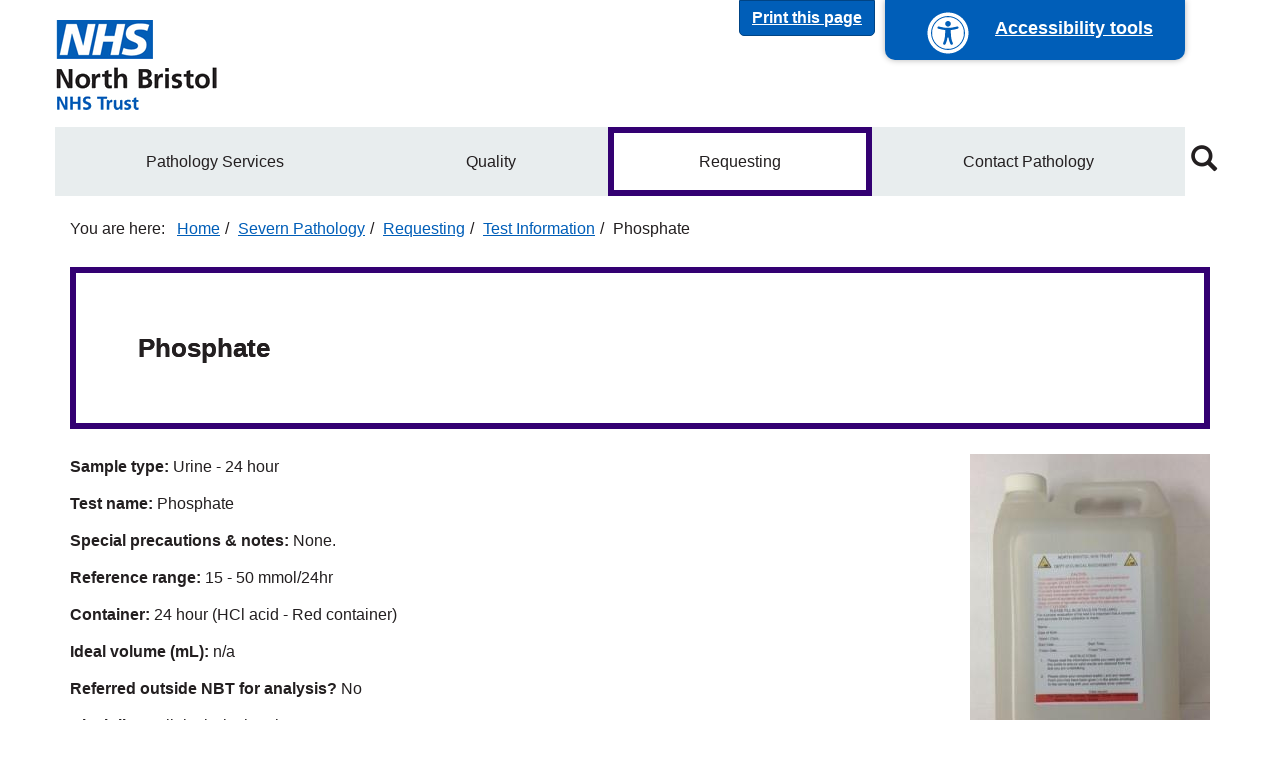

--- FILE ---
content_type: text/html; charset=UTF-8
request_url: https://www.nbt.nhs.uk/severn-pathology/requesting/test-information/phosphate-0
body_size: 10719
content:
<!DOCTYPE html>
<html  lang="en" dir="ltr" prefix="og: https://ogp.me/ns#">
  <head>
    <meta charset="utf-8" />
<script src="https://managemycookies.com/api/script/7a9bd954184e4da3e1f571551ad1c0ce653a46d5/manage-my-cookies.js" data-mutable="false" data-mount-top="true" data-role="mmc-consent"></script>
<link rel="canonical" href="https://www.nbt.nhs.uk/severn-pathology/requesting/test-information/phosphate-0" />
<meta name="Generator" content="Drupal 10 (https://www.drupal.org)" />
<meta name="MobileOptimized" content="width" />
<meta name="HandheldFriendly" content="true" />
<meta name="viewport" content="width=device-width, initial-scale=1.0" />
<link rel="preconnect" href="https://fonts.googleapis.com" />
<link rel="preconnect" href="https://use.fontawesome.com" />
<link rel="preload" href="/themes/custom/nbt/bootstrap/assets/fonts/bootstrap/glyphicons-halflings-regular.eot" />
<link rel="preload" href="/themes/custom/nbt/bootstrap/assets/fonts/bootstrap/glyphicons-halflings-regular.svg" />
<link rel="preload" href="/themes/custom/nbt/bootstrap/assets/fonts/bootstrap/glyphicons-halflings-regular.ttf" />
<link rel="preload" href="/themes/custom/nbt/bootstrap/assets/fonts/bootstrap/glyphicons-halflings-regular.woff" />
<link rel="preload" href="/themes/custom/nbt/bootstrap/assets/fonts/bootstrap/glyphicons-halflings-regular.woff2" />
<link rel="icon" href="/themes/custom/nbt/favicon.ico" type="image/vnd.microsoft.icon" />

    <title>Phosphate | North Bristol NHS Trust</title>
    <link rel="stylesheet" media="all" href="/sites/default/files/css/css_l3DJ7e-BR31sa8JdVQujtABRrOz0MUuF95lagqOXtJ0.css?delta=0&amp;language=en&amp;theme=nbt&amp;include=eJxlyzEOgDAIBdALETmSAUsHldB8MNXbu7m4vuRpRGVBBneI2wwctAWMG64h5yK73JRPljmrpNE07QFf9Ys_eQGFjCGO" />
<link rel="stylesheet" media="all" href="/sites/default/files/css/css_ab8URd1uzqa5nRP5gFoc7F8jNpeK6-wocFzvVa2ikQg.css?delta=1&amp;language=en&amp;theme=nbt&amp;include=eJxlyzEOgDAIBdALETmSAUsHldB8MNXbu7m4vuRpRGVBBneI2wwctAWMG64h5yK73JRPljmrpNE07QFf9Ys_eQGFjCGO" />

    <script type="application/json" data-drupal-selector="drupal-settings-json">{"path":{"baseUrl":"\/","pathPrefix":"","currentPath":"blood-test\/419","currentPathIsAdmin":false,"isFront":false,"currentLanguage":"en","themeUrl":"themes\/custom\/nbt"},"pluralDelimiter":"\u0003","suppressDeprecationErrors":true,"gtag":{"tagId":"","consentMode":false,"otherIds":[],"events":[],"additionalConfigInfo":[]},"ajaxPageState":{"libraries":"eJxlzEsKgDAMBNALBXukkkAsFeuENvi5vW78b4aZtxgBvHllC3K2aFVjnrLTRcFgmLU-xIHRs1EC0qjROYV0xHd3PPD6xkJta64lCDelRaVHLfF-_skOGKlBOg","theme":"nbt","theme_token":null},"ajaxTrustedUrl":{"\/search":true},"gtm":{"tagId":null,"settings":{"data_layer":"dataLayer","include_environment":false},"tagIds":["GTM-T24NLJ"]},"bootstrap":{"forms_has_error_value_toggle":1,"modal_animation":1,"modal_backdrop":"true","modal_focus_input":1,"modal_keyboard":1,"modal_select_text":1,"modal_show":1,"modal_size":"","popover_enabled":1,"popover_animation":1,"popover_auto_close":1,"popover_container":"body","popover_content":"","popover_delay":"0","popover_html":0,"popover_placement":"right","popover_selector":"","popover_title":"","popover_trigger":"click","tooltip_enabled":1,"tooltip_animation":1,"tooltip_container":"body","tooltip_delay":"0","tooltip_html":0,"tooltip_placement":"auto left","tooltip_selector":"","tooltip_trigger":"hover"},"user":{"uid":0,"permissionsHash":"c1d69782870d5c9e48f2b9d6952e1ac234a3fd29542e7bbbb316c8b8d48b3703"}}</script>
<script src="/core/misc/drupalSettingsLoader.js?v=10.5.6"></script>
<script src="/modules/contrib/google_tag/js/gtag.js?t6bv99"></script>
<script src="/modules/contrib/google_tag/js/gtm.js?t6bv99"></script>

  </head>
  <body class="hub-purple sites-default path-blood-test has-glyphicons">
    <a href="#main-content" class="visually-hidden focusable skip-link">
      Skip to main content
    </a>
    <noscript><iframe src="https://www.googletagmanager.com/ns.html?id=GTM-T24NLJ"
                  height="0" width="0" style="display:none;visibility:hidden"></iframe></noscript>

      <div class="dialog-off-canvas-main-canvas" data-off-canvas-main-canvas>
      <div id="accessibility-controls">
    <a name="top"></a>
    <div class="container">
      <div class="row">
        <div id="accessibility-form" class="col-xs-12 hidden">
          <div class="row">
            <div class="col-xs-12 col-lg-4 contrast-group form-select">
              <label for="contrast-selector">Contrast</label>
              <select id="contrast-selector" class="form-control">
                <option value="contrast-default">Default</option>
                <option value="contrast-soft">Soft mode</option>
                <option value="contrast-high">High mode</option>
              </select>
            </div>

            <div class="col-xs-12 col-lg-4 text-size-group form-select">
              <label for="size-selector">Text Size</label>
              <select id="size-selector" class="form-control">
                <option value="size-default">Default</option>
                <option value="size-x2">x2</option>
                <option value="size-x4">x4</option>
              </select>
            </div>

            <div class="col-xs-12 col-lg-4 text-size-group form-select">
              <label>Translate page</label>
              <section class="block block-gtranslate block-gtranslate-block clearfix">
  
    

      
<div class="gtranslate_wrapper"></div><script>window.gtranslateSettings = {"switcher_horizontal_position":"inline","switcher_vertical_position":"inline","horizontal_position":"inline","vertical_position":"inline","float_switcher_open_direction":"top","switcher_open_direction":"bottom","default_language":"en","native_language_names":1,"detect_browser_language":0,"add_new_line":0,"select_language_label":"Select Language","flag_size":16,"flag_style":"2d","globe_size":60,"alt_flags":[],"wrapper_selector":".gtranslate_wrapper","url_structure":"none","custom_domains":null,"languages":["en","ar","bg","zh-CN","zh-TW","hr","cs","da","nl","fi","fr","de","el","hi","it","ja","ko","no","pl","pt","ro","ru","es","sv","ca","tl","iw","id","lv","lt","sr","sk","sl","uk","vi","sq","et","gl","hu","mt","th","tr","fa","af","ms","sw","ga","cy","be","is","mk","yi","hy","az","eu","ka","ht","ur","bn","bs","ceb","eo","gu","ha","hmn","ig","jw","kn","km","lo","mi","mr","mn","ne","pa","so","ta","te","yo","zu","my","ny","kk","mg","ml","si","st","su","tg","uz","am","co","haw","ku","ky","lb","ps","sm","gd","sn","sd","fy","xh"],"custom_css":""};</script><script>(function(){var js = document.createElement('script');js.setAttribute('src', 'https://cdn.gtranslate.net/widgets/latest/dropdown.js');js.setAttribute('data-gt-orig-url', '/severn-pathology/requesting/test-information/phosphate-0');js.setAttribute('data-gt-orig-domain', 'www.nbt.nhs.uk');document.body.appendChild(js);})();</script>
  </section>


            </div>
          </div>
        </div>
      </div>
    </div>
  </div>
  <a href="#top" id="printPage" class="btn btn-primary">Print this page</a>
  <a id="accessibility-button" tabindex="1" href="#accessibility-controls" title="Accessibility options">
    <i class="a-icon"></i>
    <span class="accessibility-content">Accessibility tools</span>
  </a>
          <header class="navbar navbar-default container" id="navbar" role="banner">
            <div class="navbar-header">
          <div class="region region-navigation">
          <a class="logo navbar-btn pull-left" href="/" title="Home" rel="home">
      <img src="/themes/custom/nbt/logo.png" alt="Home" />
    </a>
      
  </div>


                          <button type="button" class="navbar-toggle" data-toggle="collapse" data-target="#navbar-collapse">
            <span class="sr-only">Toggle navigation</span>
            <span class="icon-bar"></span>
            <span class="icon-bar"></span>
            <span class="icon-bar"></span>
          </button>
              </div>

                    <div id="navbar-collapse" class="navbar-collapse collapse">
            <div class="region region-navigation-collapsible">
    <nav role="navigation" aria-labelledby="block-nbt-header-secondary-menu-menu" id="block-nbt-header-secondary-menu">
            
  <h2 class="visually-hidden" id="block-nbt-header-secondary-menu-menu">Secondary navigation</h2>
  

        
      <ul class="menu menu--secondary nav">
                      <li class="page expanded dropdown first">
                                <a href="/severn-pathology/pathology-services" title="Pathology Services" data-drupal-link-system-path="node/9456">Pathology Services</a>
                        <ul class="nav navbar-nav">
                      <li class="expanded dropdown first">
                                <a href="/severn-pathology/pathology-services/allergy-immunology-immunogenetics" title="immunology contacts" data-drupal-link-system-path="node/9649">Allergy, Immunology &amp; Immunogenetics</a>
                        <ul class="navbar-nav nav">
                      <li class="first">
                                <a href="/severn-pathology/pathology-services/allergy-immunology-immunogenetics/immunology-laboratory" title="Immunology Laboratory" data-drupal-link-system-path="node/9768">Immunology Laboratory</a>
              </li>
                      <li>
                                <a href="/severn-pathology/pathology-services/allergy-immunology-immunogenetics/cellular-immunology-immunophenotyping-laboratory" title="Cellular Immunology/Immunophenotyping Laboratory" data-drupal-link-system-path="node/9766">Cellular Immunology / Immunophenotyping Laboratory</a>
              </li>
                      <li>
                                <a href="/severn-pathology/pathology-services/allergy-immunology-immunogenetics/immunology-hla-typing-renal-crossmatching" title="Immunology – HLA Typing &amp; Renal Crossmatching" data-drupal-link-system-path="node/9777">Immunology – HLA Typing &amp; Renal Crossmatching</a>
              </li>
                      <li>
                                <a href="/severn-pathology/pathology-services/allergy-immunology-immunogenetics/useful-starting-points-immunology-requests" title="Useful Starting Points for Immunology Requests" data-drupal-link-system-path="node/9772">Useful Starting Points for Immunology Requests</a>
              </li>
                      <li>
                                <a href="/severn-pathology/pathology-services/immunology-immunogenetics/immunology-immunogenetics-referral" title="Immunology &amp; Immunogenetics Referral Laboratories" data-drupal-link-system-path="node/9770">Immunology &amp; Immunogenetics Referral Laboratories</a>
              </li>
                      <li>
                                <a href="/severn-pathology/pathology-services/allergy-immunology-immunogenetics/immunology-immunogenetics-laboratory-contact-details" title="Immunology &amp; Immunogenetics Laboratory Contact Details" data-drupal-link-system-path="node/9773">Immunology &amp; Immunogenetics Laboratory Contact Details</a>
              </li>
                      <li class="last">
                                <a href="/severn-pathology/pathology-services/allergy-immunology-immunogenetics/hiv-medicine" title="HIV Medicine and Service Information for clinicians and patients" data-drupal-link-system-path="node/14126">HIV Medicine</a>
              </li>
        </ul>
  
              </li>
                      <li class="expanded dropdown">
                                <a href="/severn-pathology/pathology-services/antimicrobial-reference-laboratory" title="Main Antimicrobial Reference Laboratory Page with information about the service and link to contact details" data-drupal-link-system-path="node/12541">Antimicrobial Reference Laboratory</a>
                        <ul class="navbar-nav nav">
                      <li class="first">
                                <a href="/severn-pathology/pathology-services/antimicrobial-reference-laboratory/analytes" title="antimicrobial-reference-laboratory analytes" data-drupal-link-system-path="node/12571">Analytes</a>
              </li>
                      <li>
                                <a href="/severn-pathology/pathology-services/antimicrobial-reference-laboratory/dx-sample-information" data-drupal-link-system-path="node/12703">DX Sample Information</a>
              </li>
                      <li>
                                <a href="/severn-pathology/pathology-services/antimicrobial-reference-laboratory/antimicrobial-reference-laboratory-resources" title="Antimicrobial Reference Laboratory Resources" data-drupal-link-system-path="node/12702">Antimicrobial Reference Laboratory Resources</a>
              </li>
                      <li>
                                <a href="/severn-pathology/pathology-services/antimicrobial-reference-laboratory/antimicrobial-reference-laboratory-contacts" title="Antimicrobial Reference Laboratory Contacts" data-drupal-link-system-path="node/12816">Antimicrobial Reference Laboratory Contacts</a>
              </li>
                      <li class="expanded dropdown last">
                                <a href="/severn-pathology/pathology-services/antimicrobial-reference-laboratory/bristol-centre-antimicrobial-research-evaluation" data-drupal-link-system-path="node/13130">Bristol Centre for Antimicrobial Research and Evaluation</a>
                        <ul class="navbar-nav nav">
                      <li class="expanded dropdown first">
                                <a href="/severn-pathology/pathology-services/antimicrobial-reference-laboratory/bristol-centre-antimicrobial-research-evaluation/bcare-research" data-drupal-link-system-path="node/13093">Bcare Research</a>
                        <ul class="navbar-nav nav">
                      <li class="first">
                                <a href="/severn-pathology/pathology-services/antimicrobial-reference-laboratory/bristol-centre-antimicrobial-research-evaluation/bcare-research/pkpd-mic-mbc-resistance-assays-novel-antimicrobials" data-drupal-link-system-path="node/13102">pK/pD, MIC, MBC and Resistance Assays on Novel Antimicrobials</a>
              </li>
                      <li>
                                <a href="/severn-pathology/pathology-services/antimicrobial-reference-laboratory/bristol-centre-antimicrobial-research-evaluation/bcare-research/antimicrobial-susceptibility-testing" data-drupal-link-system-path="node/13095">Antimicrobial susceptibility testing</a>
              </li>
                      <li class="last">
                                <a href="/severn-pathology/pathology-services/antimicrobial-reference-laboratory/bristol-centre-antimicrobial-research-evaluation/bcare-research/characterisation-epidemiology-resistance-determinants" data-drupal-link-system-path="node/13096">Characterisation and epidemiology of resistance determinants</a>
              </li>
        </ul>
  
              </li>
                      <li class="expanded dropdown">
                                <a href="/severn-pathology/pathology-services/antimicrobial-reference-laboratory/bristol-centre-antimicrobial-research-evaluation/bcare-services" data-drupal-link-system-path="node/13099">Bcare Services</a>
                        <ul class="navbar-nav nav">
                      <li class="first">
                                <a href="/severn-pathology/pathology-services/antimicrobial-reference-laboratory/bristol-centre-antimicrobial-research-evaluation/bcare-services/clinical-antimicrobial-assays" data-drupal-link-system-path="node/13100">Clinical Antimicrobial Assays</a>
              </li>
                      <li>
                                <a href="/severn-pathology/pathology-services/antimicrobial-reference-laboratory/bristol-centre-antimicrobial-research-evaluation/bcare-services/access-culture-collection" data-drupal-link-system-path="node/13101">Access to Culture Collection</a>
              </li>
                      <li class="last">
                                <a href="/severn-pathology/pathology-services/antimicrobial-reference-laboratory/bristol-centre-antimicrobial-research-evaluation/bcare-services/pkpd-antimicrobials" data-drupal-link-system-path="node/13094">pK/pD of antimicrobials</a>
              </li>
        </ul>
  
              </li>
                      <li class="expanded dropdown">
                                <a href="/severn-pathology/pathology-services/antimicrobial-reference-laboratory/bristol-centre-antimicrobial-research-evaluation/bcare-publications" data-drupal-link-system-path="node/13108">Bcare Publications</a>
                        <ul class="navbar-nav nav">
                      <li class="first">
                                <a href="/severn-pathology/pathology-services/antimicrobial-reference-laboratory/bristol-centre-antimicrobial-research-evaluation/bcare-publications/bcare-research-articles" data-drupal-link-system-path="node/13105">Bcare Research Articles</a>
              </li>
                      <li>
                                <a href="/severn-pathology/pathology-services/antimicrobial-reference-laboratory/bristol-centre-antimicrobial-research-evaluation/bcare-publications/pkpd-articles" data-drupal-link-system-path="node/13109">PK/PD articles</a>
              </li>
                      <li>
                                <a href="/severn-pathology/pathology-services/antimicrobial-reference-laboratory/bristol-centre-antimicrobial-research-evaluation/bcare-publications/meeting-posters-asm" data-drupal-link-system-path="node/13128">Meeting Posters (ASM)</a>
              </li>
                      <li>
                                <a href="/severn-pathology/pathology-services/antimicrobial-reference-laboratory/bristol-centre-antimicrobial-research-evaluation/bcare-publications/meeting-posters-eccmid" data-drupal-link-system-path="node/13115">Meeting Posters (ECCMID)</a>
              </li>
                      <li class="last">
                                <a href="/severn-pathology/pathology-services/antimicrobial-reference-laboratory/bristol-centre-antimicrobial-research-evaluation/bcare-publications/meeting-posters-icaac" data-drupal-link-system-path="node/13110">Meeting Posters (ICAAC)</a>
              </li>
        </ul>
  
              </li>
                      <li>
                                <a href="/severn-pathology/pathology-services/antimicrobial-reference-laboratory/bristol-centre-antimicrobial-research-evaluation/bcare-training" data-drupal-link-system-path="node/13097">Bcare Training</a>
              </li>
                      <li>
                                <a href="/severn-pathology/pathology-services/antimicrobial-reference-laboratory/bristol-centre-antimicrobial-research-evaluation/bcare-people" data-drupal-link-system-path="node/13098">Bcare People</a>
              </li>
                      <li class="last">
                                <a href="/severn-pathology/pathology-services/antimicrobial-reference-laboratory/bristol-centre-antimicrobial-research-evaluation/bcare-grants" data-drupal-link-system-path="node/13103">Bcare Grants</a>
              </li>
        </ul>
  
              </li>
        </ul>
  
              </li>
                      <li>
                                <a href="/severn-pathology/pathology-services/bristol-genetics-laboratory-bgl" title="Bristol Genetics Laboratory (BGL)" data-drupal-link-system-path="node/9810">Bristol Genetics Laboratory (BGL)</a>
              </li>
                      <li class="expanded dropdown">
                                <a href="/severn-pathology/pathology-services/cellular-pathology" title="Cellular Pathology" data-drupal-link-system-path="node/9646">Cellular Pathology</a>
                        <ul class="navbar-nav nav">
                      <li class="first">
                                <a href="/severn-pathology/pathology-services/cellular-pathology/what-cellular-pathology" data-drupal-link-system-path="node/13137">What is Cellular Pathology?</a>
              </li>
                      <li>
                                <a href="/severn-pathology/pathology-services/cellular-pathology/cytology" data-drupal-link-system-path="node/13139">Cytology</a>
              </li>
                      <li>
                                <a href="/severn-pathology/pathology-services/cellular-pathology/mortuaries" data-drupal-link-system-path="node/13140">Mortuaries</a>
              </li>
                      <li>
                                <a href="/severn-pathology/pathology-services/cellular-pathology/histology" title="Histology services" data-drupal-link-system-path="node/13138">Histology</a>
              </li>
                      <li>
                                <a href="/severn-pathology/pathology-services/cellular-pathology/cellular-pathology-key-contacts" title="Cellular Pathology Key Contacts" data-drupal-link-system-path="node/13143">Cellular Pathology Key Contacts</a>
              </li>
                      <li class="last">
                                <a href="/severn-pathology/pathology-services/cellular-pathology/south-west-regional-cytology-training-centre" title="South West Regional Cytology Training Centre" data-drupal-link-system-path="node/9779">South West Regional Cytology Training Centre</a>
              </li>
        </ul>
  
              </li>
                      <li class="expanded dropdown">
                                <a href="/severn-pathology/pathology-services/clinical-biochemistry" title="Main web page for the Clinical Biochemistry Department" data-drupal-link-system-path="node/9647">Clinical Biochemistry</a>
                        <ul class="navbar-nav nav">
                      <li class="expanded dropdown first">
                                <a href="/severn-pathology/pathology-services/clinical-biochemistry/clinical-biochemistry-clinicians" title="Clinical Biochemistry - For Clinicians" data-drupal-link-system-path="node/9748">Clinical Biochemistry - For Clinicians</a>
                        <ul class="navbar-nav nav">
                      <li class="first">
                                <a href="/severn-pathology/pathology-services/clinical-biochemistry/clinical-biochemistry-clinicians/biochemistry-primary-care" title="Information for GPs" data-drupal-link-system-path="node/10031">Biochemistry in Primary Care</a>
              </li>
                      <li>
                                <a href="/severn-pathology/pathology-services/clinical-biochemistry/clinical-biochemistry-clinicians/clinical-biochemistry-clinical-updates" title="Clinical Updates Relevant to Clinical Biochemistry" data-drupal-link-system-path="node/10049">Clinical Biochemistry - Clinical Updates</a>
              </li>
                      <li>
                                <a href="/severn-pathology/pathology-services/clinical-biochemistry/clinical-biochemistry-clinicians/general-biochemistry" title="General Biochemistry" data-drupal-link-system-path="node/9977">General Biochemistry</a>
              </li>
                      <li class="last">
                                <a href="/severn-pathology/pathology-services/clinical-biochemistry/clinical-biochemistry-clinicians/clinical-biochemistry-endocrine-investigations" title="Clinical Biochemistry - Endocrine Investigations" data-drupal-link-system-path="node/9980">Clinical Biochemistry - Endocrine Investigations</a>
              </li>
        </ul>
  
              </li>
                      <li>
                                <a href="/severn-pathology/pathology-services/clinical-biochemistry/clinical-biochemistry-clinics" title="Clinical Biochemistry Clinics" data-drupal-link-system-path="node/9749">Clinical Biochemistry Clinics</a>
              </li>
                      <li>
                                <a href="/severn-pathology/pathology-services/clinical-biochemistry/automatedroutine-laboratory" data-drupal-link-system-path="node/9750">Automated/Routine Laboratory</a>
              </li>
                      <li>
                                <a href="/severn-pathology/pathology-services/clinical-biochemistry/metabolic-biochemistry" title="Metabolic Biochemistry" data-drupal-link-system-path="node/9754">Metabolic Biochemistry</a>
              </li>
                      <li>
                                <a href="/severn-pathology/pathology-services/clinical-biochemistry/cholinesterase" title="Cholinesterase" data-drupal-link-system-path="node/9760">Cholinesterase</a>
              </li>
                      <li>
                                <a href="/severn-pathology/pathology-services/clinical-biochemistry/first-trimester-screening" title="First Trimester Screening" data-drupal-link-system-path="node/9758">First Trimester Screening</a>
              </li>
                      <li class="expanded dropdown">
                                <a href="/severn-pathology/pathology-services/clinical-biochemistry/newborn-screening" title="Newborn Screening" data-drupal-link-system-path="node/9755">Newborn Screening</a>
                        <ul class="navbar-nav nav">
                      <li class="first">
                                <a href="/severn-pathology/pathology-services/clinical-biochemistry/newborn-screening/bloodspot-screening-your-newborn-baby" title="Bloodspot Screening for your Newborn Baby" data-drupal-link-system-path="node/9981">Bloodspot Screening for your Newborn Baby</a>
              </li>
                      <li>
                                <a href="/severn-pathology/pathology-services/clinical-biochemistry/newborn-screening/blood-spot-sampling-transport" title="Blood Spot Sampling &amp; Transport" data-drupal-link-system-path="node/9780">Blood Spot Sampling &amp; Transport</a>
              </li>
                      <li>
                                <a href="/severn-pathology/pathology-services/clinical-biochemistry/newborn-screening/screening-babies-hospital" title="Screening Babies in Hospital Specialist Units" data-drupal-link-system-path="node/9781">Screening Babies in Hospital</a>
              </li>
                      <li>
                                <a href="/severn-pathology/pathology-services/clinical-biochemistry/newborn-screening/repeat-samples-limitations-testing" title="Repeat Samples &amp; Limitations of Testing" data-drupal-link-system-path="node/9782">Repeat Samples &amp; Limitations of Testing</a>
              </li>
                      <li>
                                <a href="/severn-pathology/pathology-services/clinical-biochemistry/newborn-screening/at-risk-pregnancies" title="&#039;At Risk&#039; Pregnancies" data-drupal-link-system-path="node/9783">&#039;At Risk&#039; Pregnancies</a>
              </li>
                      <li>
                                <a href="/severn-pathology/pathology-services/clinical-biochemistry/newborn-screening/routine-sample-referral-other-laboratories" title="Routine Sample Referral to Other Laboratories" data-drupal-link-system-path="node/9784">Routine Sample Referral to Other Laboratories</a>
              </li>
                      <li>
                                <a href="/severn-pathology/pathology-services/clinical-biochemistry/newborn-screening/blood-spot-quality-management" title="Blood Spot Quality Management" data-drupal-link-system-path="node/9785">Blood Spot Quality Management</a>
              </li>
                      <li>
                                <a href="/severn-pathology/pathology-services/clinical-biochemistry/newborn-screening/blood-spot-retrieval-additional-tests" title="Blood Spot Retrieval &amp; Additional Tests" data-drupal-link-system-path="node/9786">Blood Spot Retrieval &amp; Additional Tests</a>
              </li>
                      <li>
                                <a href="/severn-pathology/pathology-services/clinical-biochemistry/newborn-screening/newborn-screening-faqs" title="Newborn Screening FAQs" data-drupal-link-system-path="node/13118">Newborn Screening FAQs</a>
              </li>
                      <li class="last">
                                <a href="/severn-pathology/pathology-services/clinical-biochemistry/newborn-screening/newborn-screening-useful-links" title="Newborn Screening Useful Links" data-drupal-link-system-path="node/9787">Newborn Screening Useful Links</a>
              </li>
        </ul>
  
              </li>
                      <li>
                                <a href="/severn-pathology/pathology-services/clinical-biochemistry/toxicology" title="Toxicology" data-drupal-link-system-path="node/9757">Toxicology</a>
              </li>
                      <li>
                                <a href="/severn-pathology/pathology-services/clinical-biochemistry/clinical-biochemistry-contacts" title="Clinical Biochemistry Contacts" data-drupal-link-system-path="node/9761">Clinical Biochemistry Contacts</a>
              </li>
                      <li>
                                <a href="/severn-pathology/pathology-services/clinical-biochemistry/clinical-biochemistry-test-platform-changes" title="Clinical Biochemistry Test and Platform Changes" data-drupal-link-system-path="node/15557">Clinical Biochemistry Test and Platform Changes</a>
              </li>
                      <li class="expanded dropdown last">
                                <a href="/severn-pathology/pathology-services/clinical-biochemistry/fit-testing" title="FIT Testing at NBT" data-drupal-link-system-path="node/13387">FIT Testing</a>
                        <ul class="navbar-nav nav">
                      <li class="first">
                                <a href="/severn-pathology/pathology-services/clinical-biochemistry/fit-testing/fit-testing-clinicians" title="FIT Testing for Clinicians" data-drupal-link-system-path="node/13384">FIT Testing for Clinicians</a>
              </li>
                      <li class="last">
                                <a href="/severn-pathology/pathology-services/clinical-biochemistry/fit-testing/fit-testing-patients" title="Information on Faecal Immunochemical Testing for Patients" data-drupal-link-system-path="node/13383">FIT Testing for Patients</a>
              </li>
        </ul>
  
              </li>
        </ul>
  
              </li>
                      <li class="expanded dropdown">
                                <a href="/severn-pathology/pathology-services/haematological-malignancy-diagnostic-service-hmds" title="Haematological Malignancy Diagnostics (SIHMDS)" data-drupal-link-system-path="node/9645">Haematological Malignancy Diagnostics (SIHMDS)</a>
                        <ul class="navbar-nav nav">
                      <li class="first">
                                <a href="/severn-pathology/pathology-services/haematological-malignancy-diagnostics/bristol-haemato-oncology" title="Bristol Haemato-Oncology Diagnostic Techniques" data-drupal-link-system-path="node/9801">Bristol Haemato-Oncology Diagnostic Techniques</a>
              </li>
                      <li>
                                <a href="/severn-pathology/pathology-services/haematological-malignancy-diagnostics-sihmds/bristol-haemato-oncology-diagnostic-request-form" title="Bristol Haemato-Oncology Diagnostic Request Form" data-drupal-link-system-path="node/9802">Bristol Haemato-Oncology Diagnostic Request Form</a>
              </li>
                      <li>
                                <a href="/severn-pathology/pathology-services/haematological-malignancy-diagnostics-sihmds/bristol-haemato-oncology-diagnostic-turnaround-times" title="Bristol Haemato-Oncology Diagnostic Turnaround Times" data-drupal-link-system-path="node/9803">Bristol Haemato-Oncology Diagnostic Turnaround Times</a>
              </li>
                      <li>
                                <a href="/severn-pathology/pathology-services/haematological-malignancy-diagnostics/bristol-haemato-oncology-2" title="Bristol Haemato-Oncology Diagnostic Quality Measures" data-drupal-link-system-path="node/9804">Bristol Haemato-Oncology Diagnostic Quality Measures</a>
              </li>
                      <li>
                                <a href="/severn-pathology/pathology-services/haematological-malignancy-diagnostics/bristol-haemato-oncology-3" title="Bristol Haemato-Oncology Diagnostics Principles of the Service" data-drupal-link-system-path="node/9805">Bristol Haemato-Oncology Diagnostics Principles of the Service</a>
              </li>
                      <li class="last">
                                <a href="/severn-pathology/pathology-services/haematological-malignancy-diagnostics-sihmds/bhods-useful-links" title="BHODS Useful Links" data-drupal-link-system-path="node/9806">BHODS Useful Links</a>
              </li>
        </ul>
  
              </li>
                      <li class="expanded dropdown">
                                <a href="/severn-pathology/pathology-services/haematology" title="Haematology" data-drupal-link-system-path="node/9648">Haematology</a>
                        <ul class="navbar-nav nav">
                      <li class="first">
                                <a href="/severn-pathology/pathology-services/haematology/haematology-advice-clinicians" title="Haematology - Advice for Clinicians" data-drupal-link-system-path="node/15966">Haematology - Advice for Clinicians</a>
              </li>
                      <li>
                                <a href="/severn-pathology/pathology-services/haematology/contact-haematology" title="Contact Haematology" data-drupal-link-system-path="node/9789">Contact Haematology</a>
              </li>
                      <li>
                                <a href="/severn-pathology/pathology-services/haematology/haematology-clinics" title="Haematology Clinics" data-drupal-link-system-path="node/9790">Haematology Clinics</a>
              </li>
                      <li>
                                <a href="/severn-pathology/pathology-services/haematology/haematology-telephone-action-ranges" title="Haematology Telephone Action Ranges" data-drupal-link-system-path="node/9799">Haematology Telephone Action Ranges</a>
              </li>
                      <li class="expanded dropdown">
                                <a href="/severn-pathology/pathology-services/haematology/blood-transfusion" title="Blood Transfusion" data-drupal-link-system-path="node/9641">Blood Transfusion</a>
                        <ul class="navbar-nav nav">
                      <li class="expanded dropdown first">
                                <a href="/severn-pathology/pathology-services/haematology/blood-transfusion/blood-transfusion-patient-information-leaflets" title="Blood Transfusion Patient Information Leaflets" data-drupal-link-system-path="node/9775">Blood Transfusion Patient Information Leaflets</a>
                        <ul class="navbar-nav nav">
                      <li class="first">
                                <a href="/severn-pathology/pathology-services/haematology/blood-transfusion/blood-transfusion-patient-information-leaflets/advice-following-a-blood-transfusion" title="Information for patients who have had a blood transfusion" data-drupal-link-system-path="node/16020">Advice following a blood tranfusion</a>
              </li>
                      <li class="last">
                                <a href="/severn-pathology/pathology-services/haematology/blood-transfusion/blood-transfusion-patient-information-leaflets/declining-a-blood-transfusion" title="Information for patients about declining a blood transfusion" data-drupal-link-system-path="node/16021">Declining a blood transfusion</a>
              </li>
        </ul>
  
              </li>
                      <li>
                                <a href="/severn-pathology/pathology-services/haematology/blood-transfusion/blood-transfusion-two-sample-rule" title="Information about the 2 sample rule for Blood Transfusion" data-drupal-link-system-path="node/16183">Blood Transfusion Two Sample Rule</a>
              </li>
                      <li class="last">
                                <a href="/severn-pathology/pathology-services/haematology/blood-transfusion/release-blood-patients-antibodies" title="Release of blood for patients with antibodies" data-drupal-link-system-path="node/16323">Release of blood for patients with antibodies</a>
              </li>
        </ul>
  
              </li>
                      <li>
                                <a href="/severn-pathology/pathology-services/haematology/sickle-thalassaemia-screening" title="Sickle and Thalassaemia Screening" data-drupal-link-system-path="node/15112">Sickle and Thalassaemia Screening</a>
              </li>
                      <li class="last">
                                <a href="/severn-pathology/pathology-services/haematology/haematology-test-platform-changes" title="Haematology Test and Platform Changes" data-drupal-link-system-path="node/15705">Haematology Test and Platform Changes</a>
              </li>
        </ul>
  
              </li>
                      <li class="expanded dropdown">
                                <a href="/severn-pathology/pathology-services/infection-sciences-microbiology-virology" title="Infection Sciences (Microbiology &amp; Virology)" data-drupal-link-system-path="node/9650">Infection Sciences (Microbiology &amp; Virology)</a>
                        <ul class="navbar-nav nav">
                      <li class="first last">
                                <a href="/severn-pathology/pathology-services/infection-sciences-microbiology-virology/microbiology-virology-contacts" title="Microbiology &amp; Virology Contacts" data-drupal-link-system-path="node/9800">Microbiology &amp; Virology Contacts</a>
              </li>
        </ul>
  
              </li>
                      <li class="last">
                                <a href="/severn-pathology/pathology-services/point-care" title="Point of Care" data-drupal-link-system-path="node/9651">Point of Care</a>
              </li>
        </ul>
  
              </li>
                      <li class="page expanded dropdown">
                                <a href="/severn-pathology/quality" data-drupal-link-system-path="node/9457">Quality</a>
                        <ul class="navbar-nav nav">
                      <li class="first">
                                <a href="/severn-pathology/quality/pathology-accreditation-status" title="Pathology Accreditation Status" data-drupal-link-system-path="node/9652">Pathology Accreditation Status</a>
              </li>
                      <li>
                                <a href="/severn-pathology/quality/external-quality-assurance" title="External Quality Assurance" data-drupal-link-system-path="node/9998">External Quality Assurance</a>
              </li>
                      <li>
                                <a href="/severn-pathology/quality/national-pathology-kpis" title="National Pathology KPI&#039;s" data-drupal-link-system-path="node/9654">National Pathology KPI&#039;s</a>
              </li>
                      <li>
                                <a href="/severn-pathology/quality/pathology-sciences-quality-policy" title="Pathology Sciences Quality Policy" data-drupal-link-system-path="node/9655">Pathology Sciences Quality Policy</a>
              </li>
                      <li class="last">
                                <a href="/severn-pathology/quality/other-pathology-quality-data" title="Other Pathology Quality Data" data-drupal-link-system-path="node/11113">Other Pathology Quality Data</a>
              </li>
        </ul>
  
              </li>
                      <li class="page expanded dropdown active active-trail">
                                <a href="/severn-pathology/requesting" class="active-trail" data-drupal-link-system-path="node/9458">Requesting</a>
                        <ul class="navbar-nav nav">
                      <li class="active active-trail first">
                                <a href="/severn-pathology/requesting/test-information" title="Severn Pathology Test Information Page" class="active-trail" data-drupal-link-system-path="node/14481">Test Information</a>
              </li>
                      <li>
                                <a href="/severn-pathology/requesting/add-tests" title="Add on Tests" data-drupal-link-system-path="node/10004">Add on Tests</a>
              </li>
                      <li>
                                <a href="/severn-pathology/requesting/consumables-ordering" title="Consumables Ordering" data-drupal-link-system-path="node/10045">Consumables Ordering</a>
              </li>
                      <li>
                                <a href="/severn-pathology/requesting/phlebotomy" title="Phlebotomy" data-drupal-link-system-path="node/10043">Phlebotomy</a>
              </li>
                      <li>
                                <a href="/severn-pathology/requesting/tube-guide-recommended-order-draw" title="Tube Guide &amp; Recommended Order of Draw" data-drupal-link-system-path="node/10005">Tube Guide &amp; Recommended Order of Draw</a>
              </li>
                      <li>
                                <a href="/severn-pathology/requesting/transport" title="Transport" data-drupal-link-system-path="node/10053">Transport</a>
              </li>
                      <li class="last">
                                <a href="/severn-pathology/requesting/consent-testing" title="Consent for testing" data-drupal-link-system-path="node/15921">Consent for testing</a>
              </li>
        </ul>
  
              </li>
                      <li class="page expanded dropdown last">
                                <a href="/severn-pathology/contact-pathology" title="Contact Pathology" data-drupal-link-system-path="node/9306">Contact Pathology</a>
                        <ul class="navbar-nav nav">
                      <li class="first">
                                <a href="/severn-pathology/contact-pathology/pathology-complaints-compliments" title="Pathology Complaints &amp; Compliments" data-drupal-link-system-path="node/15920">Pathology Complaints &amp; Compliments</a>
              </li>
                      <li class="last">
                                <a href="/severn-pathology/contact-pathology/pathology-visitor-policy" title="Pathology Visitor Policy" data-drupal-link-system-path="node/15792">Pathology Visitor Policy</a>
              </li>
        </ul>
  
              </li>
        </ul>
  

  </nav>
<section id="block-search-icon" class="block block-block-content block-block-content5c4e35b4-8eb2-45ab-96e5-155a5b4e1827 clearfix">
  
    

        <div><a class="quick-search" href="#block-nbt-search" rel="inline" title="Click the Magnifying Glass to enter text and search the North Bristol NHS Trust Website"><span class="glyphicon glyphicon-search"><span>&nbsp;</span></span></a></div>


  </section>


  </div>


        </div>
                </header>
  
      <div class="container-fluid remove-fluid-padding">
      <div class="row">
        <div class="col-sm-12">
          

        </div>
      </div>
    </div>
  
  <div role="main" class="main-container container js-quickedit-main-content">
    <div class="row">

                              <div class="col-sm-12">
              <div class="region region-header">
        <ol class="breadcrumb">
          <li >
                  <a href="/">Home</a>
              </li>
          <li >
                  <a href="/severn-pathology">Severn Pathology</a>
              </li>
          <li >
                  <a href="/severn-pathology/requesting">Requesting</a>
              </li>
          <li >
                  <a href="/severn-pathology/requesting/test-information">Test Information</a>
              </li>
          <li  class="active">
                  Phosphate
              </li>
      </ol>

<div data-drupal-messages-fallback class="hidden"></div>

  </div>


          </div>
              
            
                  <section class="col-sm-12">

                
                
                          <a id="main-content"></a>
            <div class="region region-content">
      <div class="blood-test">

  

  <div class="paragraph-banner empty">
    <div class="wrap">
      <h1 class="block-title">
        <span property="schema:name">  Phosphate
</span>
      </h1>
    </div>
  </div>

  <div class="pull-right">
    <img src="/sites/default/files/styles/blood_test/public/blood_test/4.jpg?itok=IUxa-cVn" alt="Container: 24 hour (HCl acid - Red container)" class="img-responsive" />


  </div>

  <p>
    <strong>Sample type: </strong>   Urine - 24 hour

  </p>

  <p>
    <strong>Test name: </strong>   Phosphate

      </p>

  
  
      <p>
      <strong>Special precautions & notes: </strong>   None.

    </p>
  
  
  
  
  
      <p>
      <strong>Reference range: </strong>   15 - 50 mmol/24hr

    </p>
  
      <p>
      <strong>Container: </strong>   24 hour (HCl acid - Red container)

    </p>
  
  
      <p>
      <strong>Ideal volume (mL): </strong>   n/a

    </p>
  
      <p>
      <strong>Referred outside NBT for analysis? </strong>   No

    </p>
  
      <p>
      <strong>Discipline: </strong>   Clinical Biochemistry

    </p>
  
      <p>
      <strong>Section: </strong>   Automated Laboratory

    </p>
  
      <p>
      <strong>Turnaround time: </strong>   3 days

    </p>
  
      <ul class="list-unstyled">
              <li><span class="file file--mime-application-pdf file--application-pdf icon-before"><span class="file-icon"><span class="icon glyphicon glyphicon-file text-primary" aria-hidden="true"></span></span><span class="file-link"><a href="https://www.nbt.nhs.uk/sites/default/files/24%20hour%20urine%20collection%20poster%20-%20container%20information.pdf" type="application/pdf; length=79949" title="Open file in new window" target="_blank" data-toggle="tooltip" data-placement="bottom">24 hour urine collection poster - container information.pdf</a></span><span class="file-size">78.08 KB</span></span></li>
              <li><span class="file file--mime-application-pdf file--application-pdf icon-before"><span class="file-icon"><span class="icon glyphicon glyphicon-file text-primary" aria-hidden="true"></span></span><span class="file-link"><a href="https://www.nbt.nhs.uk/sites/default/files/Protocol%20for%20measurement%20of%20TmP.pdf" type="application/pdf; length=183435" title="Open file in new window" target="_blank" data-toggle="tooltip" data-placement="bottom">Tubular reabsorption of phosphate.pdf</a></span><span class="file-size">179.14 KB</span></span></li>
          </ul>
  
      <p>
      <a href="https://www.nbt.nhs.uk/our-services/a-z-services/severn-pathology/24-hour-urine-collection">www.nbt.nhs.uk/our-services/a-z-services/severn-pathology/24-hour-urine-collection</a>
    </p>
  
  
  
  
  
  </div>



  </div>


              </section>

                </div>
  </div>

      <footer class="footer container-fluid" role="contentinfo">
      <div class="picture">
        <picture>
          <source media="(min-width: 768px)" srcset="/themes/custom/nbt/images/background-footer-wide.svg">
          <img alt="North Bristol NHS Trust landscape graphic" src="/themes/custom/nbt/images/background-footer-mobile.svg">
        </picture>
      </div>
      <div class="container">
          <div class="region region-footer">
    <section id="block-footer" class="blue-footer block block-block-content block-block-contentf127ac08-48f4-4477-b4f8-fb33739ed59e clearfix">
  
    

        <address><p>Trust Headquarters<br>Southmead Hospital<br>Southmead Road<br>Westbury-on-Trym<br>Bristol BS10 5NB<br><br><a href="tel:01179505050">0117 9505050</a></p></address><ul class="social"><li class="icon-facebook"><a href="http://www.facebook.com/NorthBristolNHSTrust" title="Follow us on Facebook">@NorthBristolNHSTrust</a></li><li class="icon-twitter"><a href="http://www.twitter.com/NorthBristolNHS" title="Follow us on Twitter">@NorthBristolNHS</a></li><li class="icon-linkedin"><a href="https://www.linkedin.com/company/north-bristol-nhs-trust" title="Find us on LinkedIn">north-bristol-nhs-trust</a></li><li class="icon-instagram"><a href="https://www.instagram.com/north_bristol_nhs" title="Follow us on Instagram">@north_bristol_nhs</a></li><li class="icon-youtube"><a href="http://www.youtube.com/user/NorthBristolNHSTrust" title="See our videos on YouTube">NorthBristolNHSTrust</a></li></ul>

  </section>

<nav role="navigation" aria-labelledby="block-nbt-footer-menu" id="block-nbt-footer" class="footer-navigation">
            
  <h2 class="visually-hidden" id="block-nbt-footer-menu">Footer menu</h2>
  

        
      <ul class="menu menu--footer nav">
                      <li class="page first">
                                <a href="/accessibility-statement" title="Read our Accessibility Statement" data-drupal-link-system-path="node/14439">Accessibility Statement</a>
              </li>
                      <li>
                                <a href="/sitemap" title="View our Website Map" data-drupal-link-system-path="sitemap">Website Map</a>
              </li>
                      <li class="page">
                                <a href="/terms-conditions" title="Read our full Terms &amp; Conditions" data-drupal-link-system-path="node/4101">Terms &amp; Conditions</a>
              </li>
                      <li class="page">
                                <a href="/cookies-policy" title="View our Cookies Policy" data-drupal-link-system-path="node/5521">Cookies Policy</a>
              </li>
                      <li class="page">
                                <a href="/about-us/information-governance/privacy-policy-data-protection" title="Read our full Privacy Policy" data-drupal-link-system-path="node/462">Privacy Policy</a>
              </li>
                      <li class="page">
                                <a href="/our-hospitals" title="See information about Our Hospitals" data-drupal-link-system-path="node/12">Our Hospitals</a>
              </li>
                      <li class="page">
                                <a href="/patients-carers/feedback" title="Go here to give us Feedback" data-drupal-link-system-path="node/182">Feedback</a>
              </li>
                      <li class="page">
                                <a href="/about-us/contact-us" title="Click here to see how you can Contact Us" data-drupal-link-system-path="node/39">Contact Us</a>
              </li>
                      <li class="page">
                                <a href="/about-us/information-governance/freedom-information" title="NBT and Freedom of Information" data-drupal-link-system-path="node/41">Freedom of Information</a>
              </li>
                      <li class="page">
                                <a href="/about-us/news-media" title="Latest News &amp; Media Articles" data-drupal-link-system-path="node/15">News &amp; Media</a>
              </li>
                      <li class="last">
                                <a href="https://www.nbt.nhs.uk/careers" title="Careers available at NBT">Careers</a>
              </li>
        </ul>
  

  </nav>
<section id="block-copyright" class="footer-copyright block block-nbt-custom block-copyright-block clearfix">
  
    

      <div class="row">
  <div class="col-xs-12">
    <p class="copy-text">&copy;2026 North Bristol NHS Trust</p>
  </div>
</div>

  </section>

<div class="views-exposed-form modal fade" data-drupal-selector="views-exposed-form-nbt-search-page" id="block-nbt-search">
  <div class="modal-dialog" role="document">
    <div class="modal-content">
      <div class="modal-header">
        <button type="button" class="close" data-dismiss="modal" aria-label="Close">
          <span aria-hidden="true">&times;</span>
        </button>
        <h4 class="modal-title">Search North Bristol NHS Trust</h4>
      </div>
      <div class="modal-body">
        <form action="/search" method="get" id="views-exposed-form-nbt-search-page" accept-charset="UTF-8">
  <div class="form-item js-form-item form-type-search js-form-type-search form-item-keywords js-form-item-keywords form-no-label form-group">
      <label for="edit-keywords" class="control-label sr-only">Keywords</label>
  
  
  <div class="input-group"><input title="Enter the terms you wish to search for." aria-label="Search form" data-drupal-selector="edit-keywords" class="form-search form-control" placeholder="Search" type="search" id="edit-keywords" name="keywords" value="" size="30" maxlength="128" data-toggle="tooltip" /><span class="input-group-btn"><button type="submit"  type="submit" id="edit-submit-nbt-search" value="Search" class="button js-form-submit form-submit btn-primary btn icon-only"><span class="sr-only">Search</span><span class="icon glyphicon glyphicon-search" aria-hidden="true"></span></button></span></div>

  
  
  </div>
<div class="form-actions form-group js-form-wrapper form-wrapper" data-drupal-selector="edit-actions" id="edit-actions"></div>


</form>

      </div>
    </div>
  </div>
</div>

  </div>


      </div>
      <a id="bottom"></a>
    </footer>
  

  </div>

    
    <script src="/core/assets/vendor/jquery/jquery.min.js?v=3.7.1"></script>
<script src="/core/assets/vendor/underscore/underscore-min.js?v=1.13.7"></script>
<script src="/core/assets/vendor/once/once.min.js?v=1.0.1"></script>
<script src="/core/misc/drupal.js?v=10.5.6"></script>
<script src="/core/misc/drupal.init.js?v=10.5.6"></script>
<script src="/core/assets/vendor/tabbable/index.umd.min.js?v=6.2.0"></script>
<script src="/themes/contrib/bootstrap/js/bootstrap-pre-init.js?t6bv99"></script>
<script src="https://use.fontawesome.com/5c0385e83a.js"></script>
<script src="/themes/custom/nbt/bootstrap/assets/javascripts/bootstrap.min.js?t6bv99"></script>
<script src="/themes/custom/nbt/js/jquery.matchHeight.js?t6bv99"></script>
<script src="/themes/custom/nbt/js/script.js?t6bv99"></script>
<script src="/themes/contrib/bootstrap/js/drupal.bootstrap.js?t6bv99"></script>
<script src="/themes/contrib/bootstrap/js/attributes.js?t6bv99"></script>
<script src="/themes/contrib/bootstrap/js/theme.js?t6bv99"></script>
<script src="/themes/contrib/bootstrap/js/popover.js?t6bv99"></script>
<script src="/themes/contrib/bootstrap/js/tooltip.js?t6bv99"></script>
<script src="/core/misc/progress.js?v=10.5.6"></script>
<script src="/themes/contrib/bootstrap/js/misc/progress.js?t6bv99"></script>
<script src="/core/assets/vendor/loadjs/loadjs.min.js?v=4.3.0"></script>
<script src="/core/misc/debounce.js?v=10.5.6"></script>
<script src="/core/misc/announce.js?v=10.5.6"></script>
<script src="/core/misc/message.js?v=10.5.6"></script>
<script src="/themes/contrib/bootstrap/js/misc/message.js?t6bv99"></script>
<script src="/core/misc/ajax.js?v=10.5.6"></script>
<script src="/themes/contrib/bootstrap/js/misc/ajax.js?t6bv99"></script>
<script src="/modules/contrib/google_tag/js/gtag.ajax.js?t6bv99"></script>
<script src="/modules/contrib/webform/js/webform.behaviors.js?v=10.5.6"></script>
<script src="/core/misc/states.js?v=10.5.6"></script>
<script src="/themes/contrib/bootstrap/js/misc/states.js?t6bv99"></script>
<script src="/modules/contrib/webform/js/webform.states.js?v=10.5.6"></script>
<script src="/modules/contrib/webform/modules/webform_bootstrap/js/webform_bootstrap.states.js?v=10.5.6"></script>

  </body>
</html>
